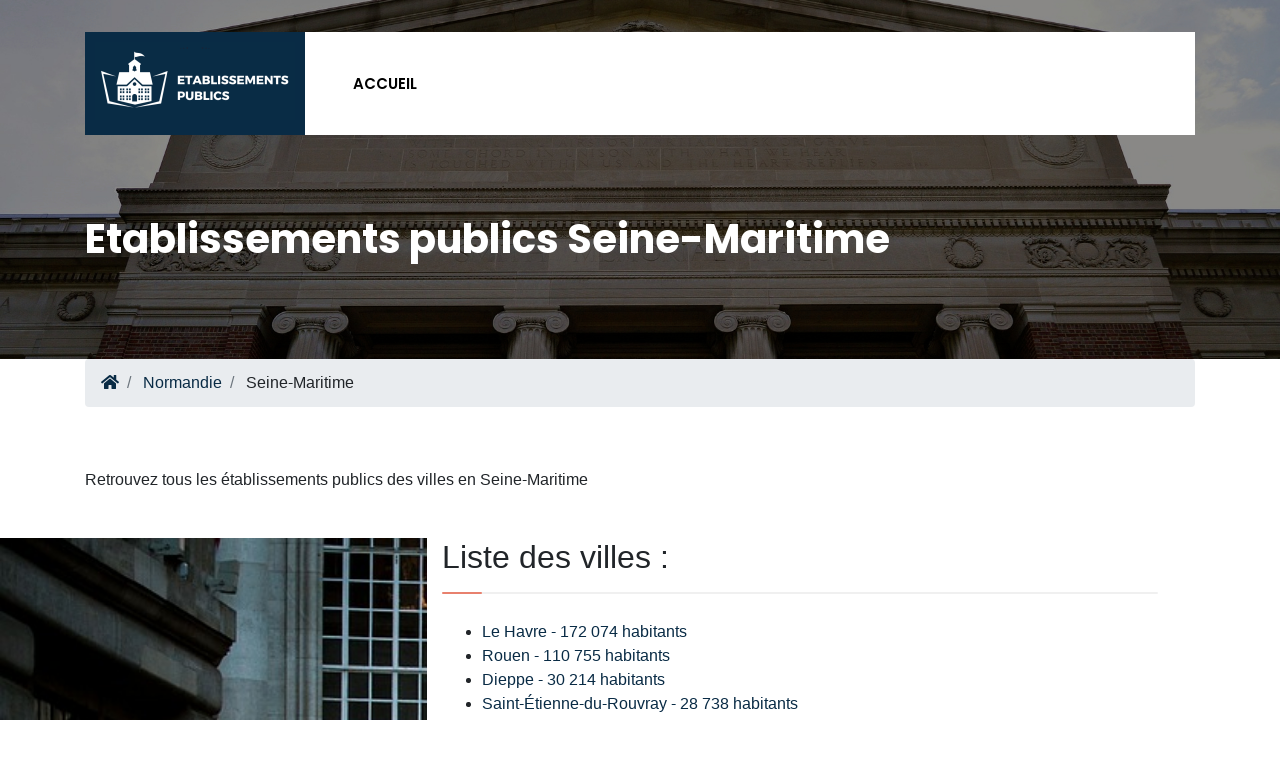

--- FILE ---
content_type: text/html; charset=UTF-8
request_url: https://etablissements-publics.com/departement-seine-maritime
body_size: 4205
content:
<!doctype html>
<html lang="fr">
    <head>
        <meta charset="utf-8">
        <title>Département Seine-Maritime - Etablissements publics</title>
                <meta name="description" content="Retrouvez les établissements publics du département Seine-Maritime, préfecture et conseil départemental">
                <link rel='stylesheet' id='redux-google-fonts-themnific_redux-css'  href='https://fonts.googleapis.com/css?family=Nunito+Sans%3A200%2C300%2C400%2C600%2C700%2C800%2C900%2C200italic%2C300italic%2C400italic%2C600italic%2C700italic%2C800italic%2C900italic%7CPoppins%3A600%2C400%2C700%2C500&#038;subset=latin&#038;ver=1544440828' type='text/css' media='all' />        <link rel="stylesheet" type="text/css" href="/frontoffice/css/style.css"></link>
        <meta name="viewport" content="width=device-width, initial-scale=1">
                        <!-- Global site tag (gtag.js) - Google Analytics -->
        <script async src="https://www.googletagmanager.com/gtag/js?id=UA-156423402-1"></script>
        <script>
        window.dataLayer = window.dataLayer || [];
        function gtag(){dataLayer.push(arguments);}
        gtag('js', new Date());

        gtag('config', 'UA-156423402-1');
        </script>
    </head>
    <body>
        <header class="main-header">
            
            <nav class="navbar navbar-expand-md navbar-primary">
                <div class="container flex-wrap">
                    <div class="wrapper-navbar">
                        <a class="navbar-brand" href="/">
                            <img src="https://etablissements-publics.com/media/cache/logo_main/frontoffice/images/logo.png" class="float-left" alt="Logo" />
                        </a>
                        <button class="navbar-toggler navbar-light" type="button" data-toggle="collapse" data-target="#navbarCollapse" aria-controls="navbarCollapse" aria-expanded="false" aria-label="Toggle navigation">
                            <span class="navbar-toggler-icon"></span>
                        </button>
                        
                        <div class="collapse navbar-collapse" id="navbarCollapse">
                            <ul class="navbar-nav mr-auto ml-4">
                                <li class="nav-item dropdown">
                                    <a class="nav-link " href="/" role="button" aria-haspopup="true" aria-expanded="false">
                                        Accueil                                    </a>
                                </li>
                            </ul>
                                                    </div>
                    </div>
                    <div class="header-title">
                        <h1>Etablissements publics Seine-Maritime</h1>
                    </div>
                </div>
            </nav>
        </header>
        <div class="container-fluid">
    <div class="container">
        <div class="row">
            <div class="col-md-12">
                <nav aria-label="breadcrumb">
    <ol class="breadcrumb" itemscope itemtype="http://schema.org/BreadcrumbList">
        <li class="breadcrumb-item" itemprop="itemListElement" itemscope itemtype="http://schema.org/ListItem">
            <a itemprop="item" href="https://etablissements-publics.com/">
                <span itemprop="name" content="__breadcrumb.home"><i class="fas fa-home" title="__breadcrumb.home"></i></span>
            </a>
            <meta itemprop="position" content="1" />
        </li>
                                                
                                                    <li class="breadcrumb-item" itemprop="itemListElement" itemscope itemtype="http://schema.org/ListItem">
                    <a itemprop="item" href="https://etablissements-publics.com/region-normandie">
                        <span itemprop="name">Normandie</span>
                    </a>
                    <meta itemprop="position" content="3" />
                </li>
                            
                                 <li itemprop="itemListElement" itemscope itemtype="http://schema.org/ListItem" class="breadcrumb-item">
            <span itemprop="name">Seine-Maritime</span>
            <meta itemprop="position" content="4" />
        </li>
            </ol>
</nav>
            </div>
        </div>
    </div>
</div>
        <div id="main-content">
        <div class="container">
    <div class="row" id="text-intro">
        <div class="col-md-12">
            <p>Retrouvez tous les établissements publics des villes en Seine-Maritime</p>
        </div>
    </div>
</div>
<div class="container-fluid">
    <div class="row">
        <div class="col-md-4 d-block-md bg-2"></div>
        <div class="col-md-8">
            <div class="dekoline">
                <h2 class="subtrait">Liste des villes :</h2>
            </div>
            <ul class="pt-3">
                                    <li class=" regions-list">
                        <a href="https://etablissements-publics.com/ville-le-havre">
                         Le Havre - 172 074 
                            habitants                        </a>
                    </li>
                                    <li class=" regions-list">
                        <a href="https://etablissements-publics.com/ville-rouen">
                         Rouen - 110 755 
                            habitants                        </a>
                    </li>
                                    <li class=" regions-list">
                        <a href="https://etablissements-publics.com/ville-dieppe">
                         Dieppe - 30 214 
                            habitants                        </a>
                    </li>
                                    <li class=" regions-list">
                        <a href="https://etablissements-publics.com/ville-saint-etienne-du-rouvray">
                         Saint-Étienne-du-Rouvray - 28 738 
                            habitants                        </a>
                    </li>
                                    <li class=" regions-list">
                        <a href="https://etablissements-publics.com/ville-sotteville-les-rouen">
                         Sotteville-lès-Rouen - 28 704 
                            habitants                        </a>
                    </li>
                                    <li class=" regions-list">
                        <a href="https://etablissements-publics.com/ville-le-grand-quevilly">
                         Le Grand-Quevilly - 24 967 
                            habitants                        </a>
                    </li>
                                    <li class=" regions-list">
                        <a href="https://etablissements-publics.com/ville-le-petit-quevilly">
                         Le Petit-Quevilly - 22 426 
                            habitants                        </a>
                    </li>
                                    <li class=" regions-list">
                        <a href="https://etablissements-publics.com/ville-fecamp">
                         Fécamp - 19 381 
                            habitants                        </a>
                    </li>
                                    <li class=" regions-list">
                        <a href="https://etablissements-publics.com/ville-mont-saint-aignan">
                         Mont-Saint-Aignan - 19 178 
                            habitants                        </a>
                    </li>
                                    <li class=" regions-list">
                        <a href="https://etablissements-publics.com/ville-elbeuf">
                         Elbeuf - 17 343 
                            habitants                        </a>
                    </li>
                                    <li class=" regions-list">
                        <a href="https://etablissements-publics.com/ville-montivilliers">
                         Montivilliers - 16 198 
                            habitants                        </a>
                    </li>
                                    <li class=" regions-list">
                        <a href="https://etablissements-publics.com/ville-canteleu">
                         Canteleu - 14 621 
                            habitants                        </a>
                    </li>
                                    <li class=" regions-list">
                        <a href="https://etablissements-publics.com/ville-bois-guillaume">
                         Bois-Guillaume - 13 046 
                            habitants                        </a>
                    </li>
                                    <li class=" regions-list">
                        <a href="https://etablissements-publics.com/ville-barentin">
                         Barentin - 11 957 
                            habitants                        </a>
                    </li>
                                    <li class=" regions-list">
                        <a href="https://etablissements-publics.com/ville-yvetot">
                         Yvetot - 11 849 
                            habitants                        </a>
                    </li>
                                    <li class=" regions-list">
                        <a href="https://etablissements-publics.com/ville-bolbec">
                         Bolbec - 11 551 
                            habitants                        </a>
                    </li>
                                    <li class=" regions-list">
                        <a href="https://etablissements-publics.com/ville-oissel">
                         Oissel - 11 505 
                            habitants                        </a>
                    </li>
                                    <li class=" regions-list">
                        <a href="https://etablissements-publics.com/ville-maromme">
                         Maromme - 11 188 
                            habitants                        </a>
                    </li>
                                    <li class=" regions-list">
                        <a href="https://etablissements-publics.com/ville-deville-les-rouen">
                         Déville-lès-Rouen - 10 309 
                            habitants                        </a>
                    </li>
                                    <li class=" regions-list">
                        <a href="https://etablissements-publics.com/ville-caudebec-les-elbeuf">
                         Caudebec-lès-Elbeuf - 10 154 
                            habitants                        </a>
                    </li>
                                    <li class=" regions-list">
                        <a href="https://etablissements-publics.com/ville-grand-couronne">
                         Grand-Couronne - 9 937 
                            habitants                        </a>
                    </li>
                                    <li class=" regions-list">
                        <a href="https://etablissements-publics.com/ville-port-jerome-sur-seine">
                         Port-Jérôme-sur-Seine - 9 556 
                            habitants                        </a>
                    </li>
                                    <li class=" regions-list">
                        <a href="https://etablissements-publics.com/ville-darnetal">
                         Darnétal - 9 515 
                            habitants                        </a>
                    </li>
                                    <li class=" regions-list">
                        <a href="https://etablissements-publics.com/ville-gonfreville-l-orcher">
                         Gonfreville-l&#039;Orcher - 9 378 
                            habitants                        </a>
                    </li>
                                    <li class=" regions-list">
                        <a href="https://etablissements-publics.com/ville-petit-caux">
                         Petit-Caux - 9 181 
                            habitants                        </a>
                    </li>
                                    <li class=" regions-list">
                        <a href="https://etablissements-publics.com/ville-petit-couronne">
                         Petit-Couronne - 9 097 
                            habitants                        </a>
                    </li>
                                    <li class=" regions-list">
                        <a href="https://etablissements-publics.com/ville-lillebonne">
                         Lillebonne - 8 972 
                            habitants                        </a>
                    </li>
                                    <li class=" regions-list">
                        <a href="https://etablissements-publics.com/ville-saint-pierre-les-elbeuf">
                         Saint-Pierre-lès-Elbeuf - 8 311 
                            habitants                        </a>
                    </li>
                                    <li class=" regions-list">
                        <a href="https://etablissements-publics.com/ville-bihorel">
                         Bihorel - 8 251 
                            habitants                        </a>
                    </li>
                                    <li class=" regions-list">
                        <a href="https://etablissements-publics.com/ville-harfleur">
                         Harfleur - 8 167 
                            habitants                        </a>
                    </li>
                                    <li class=" regions-list">
                        <a href="https://etablissements-publics.com/ville-saint-aubin-les-elbeuf">
                         Saint-Aubin-lès-Elbeuf - 8 167 
                            habitants                        </a>
                    </li>
                                    <li class=" regions-list">
                        <a href="https://etablissements-publics.com/ville-le-mesnil-esnard">
                         Le Mesnil-Esnard - 7 698 
                            habitants                        </a>
                    </li>
                                    <li class=" regions-list">
                        <a href="https://etablissements-publics.com/ville-sainte-adresse">
                         Sainte-Adresse - 7 351 
                            habitants                        </a>
                    </li>
                                    <li class=" regions-list">
                        <a href="https://etablissements-publics.com/ville-eu">
                         Eu - 7 189 
                            habitants                        </a>
                    </li>
                                    <li class=" regions-list">
                        <a href="https://etablissements-publics.com/ville-notre-dame-de-bondeville">
                         Notre-Dame-de-Bondeville - 7 036 
                            habitants                        </a>
                    </li>
                                    <li class=" regions-list">
                        <a href="https://etablissements-publics.com/ville-bonsecours">
                         Bonsecours - 6 484 
                            habitants                        </a>
                    </li>
                                    <li class=" regions-list">
                        <a href="https://etablissements-publics.com/ville-gournay-en-bray">
                         Gournay-en-Bray - 6 390 
                            habitants                        </a>
                    </li>
                                    <li class=" regions-list">
                        <a href="https://etablissements-publics.com/ville-pavilly">
                         Pavilly - 6 272 
                            habitants                        </a>
                    </li>
                                    <li class=" regions-list">
                        <a href="https://etablissements-publics.com/ville-franqueville-saint-pierre">
                         Franqueville-Saint-Pierre - 6 135 
                            habitants                        </a>
                    </li>
                                    <li class=" regions-list">
                        <a href="https://etablissements-publics.com/ville-malaunay">
                         Malaunay - 5 921 
                            habitants                        </a>
                    </li>
                                    <li class=" regions-list">
                        <a href="https://etablissements-publics.com/ville-octeville-sur-mer">
                         Octeville-sur-Mer - 5 797 
                            habitants                        </a>
                    </li>
                                    <li class=" regions-list">
                        <a href="https://etablissements-publics.com/ville-le-trait">
                         Le Trait - 5 195 
                            habitants                        </a>
                    </li>
                                    <li class=" regions-list">
                        <a href="https://etablissements-publics.com/ville-cleon">
                         Cléon - 5 147 
                            habitants                        </a>
                    </li>
                                    <li class=" regions-list">
                        <a href="https://etablissements-publics.com/ville-le-treport">
                         Le Tréport - 5 116 
                            habitants                        </a>
                    </li>
                                    <li class=" regions-list">
                        <a href="https://etablissements-publics.com/ville-montville">
                         Montville - 4 833 
                            habitants                        </a>
                    </li>
                                    <li class=" regions-list">
                        <a href="https://etablissements-publics.com/ville-neufchatel-en-bray">
                         Neufchâtel-en-Bray - 4 794 
                            habitants                        </a>
                    </li>
                                    <li class=" regions-list">
                        <a href="https://etablissements-publics.com/ville-saint-valery-en-caux">
                         Saint-Valery-en-Caux - 4 254 
                            habitants                        </a>
                    </li>
                                    <li class=" regions-list">
                        <a href="https://etablissements-publics.com/ville-rives-en-seine">
                         Rives-en-Seine - 4 182 
                            habitants                        </a>
                    </li>
                                    <li class=" regions-list">
                        <a href="https://etablissements-publics.com/ville-duclair">
                         Duclair - 4 133 
                            habitants                        </a>
                    </li>
                                    <li class=" regions-list">
                        <a href="https://etablissements-publics.com/ville-terres-de-caux">
                         Terres-de-Caux - 4 018 
                            habitants                        </a>
                    </li>
                            </ul>
        </div>
    </div>
</div>
        </div>
                <div id="prefooter">
            <div class="container">
                <div class="row">
                    <div class="col-md-4">
                        <h3 class="text-uppercase pb-3"><i class="fas fa-landmark"></i> Administratif</h3>
                        <ul class="list-unstyled">
                            <li>
                                <a href="/bureau-de-douane/">Bureau de douane</a>
                            </li>
                            <li>
                                <a href="/cour-administrative-d-appel">Cours administrative d'appel</a>
                            </li>
                            <li>
                                <a href="/cci/">CCI</a>
                            </li>
                            <li>
                                <a href="/centre-penitentiaire/">Centre pénitentiaire</a>
                            </li>
                            <li>
                                <a href="/chambre-agriculture/">Chambre agriculture</a>
                            </li>
                            <li>
                                <a href="/chambre-de-metiers/">Chambre de métier</a>
                            </li>
                            <li>
                                <a href="/cour-internationale-de-justice/">Cour internationale de justice</a>
                            </li>
                            <li>
                                <a href="/centre-d-information-et-de-recrutement-de-la-gendarmerie-nationale/">Centre d'information et de recrutement de la gendarmerie nationale</a>
                            </li>
                            <li>
                                <a href="/commissariat-de-police/">Commissariat de police</a>
                            </li>
                            <li>
                                <a href="/cour-administrative-d-appel">Cour administrative d'appel</a>
                            </li>
                            <li>
                                <a href="/driea-ut/">DRIEA UT</a>
                            </li>
                            <li>
                                <a href="/epci/">EPCI</a>
                            </li>
                            <li>
                                <a href="/huissier-de-justice/">Huissier de justice</a>
                            </li>
                            <li>
                                <a href="/mairie/">Mairie</a>
                            </li>
                            <li>
                                <a href="/ofii/">OFII</a>
                            </li>
                            <li>
                                <a href="/ordre-avocats-le-barreau/">Ordre avocats</a>
                            </li>
                            <li>
                                <a href="/permanence-juridique/">Permanence juridique</a>
                            </li>
                            <li>
                                <a href="/prefecture-greffe-des-associations/">Préfecture greffe des associations</a>
                            </li>
                            <li>
                                <a href="/prefecture-region/">Préfecture région</a>
                            </li>
                            <li>
                                <a href="/spip/">SPIP</a>
                            </li>
                            <li>
                                <a href="/tribunal-administratif/">Tribunal administratif</a>
                            </li>
                            <li>
                                <a href="/tgi-tribunal-de-grande-instance">TGI – Tribunal de grande instance</a>
                            </li>
                            <li>
                                <a href="/tribunal-d-instance/">Tribunal d’instance</a>
                            </li>
                            <li>
                                <a href="/tribunal-de-commerce/">Tribunal de commerce</a>
                            </li>
                            <li>
                                <a href="/urssaf/">URSSAF</a>
                            </li>
                        </ul>
                    </div>
                    <div class="col-md-4">
                        <h3 class="text-uppercase pb-3"><i class="fas fa-money-check-alt"></i> Finance</h3>
                        <ul class="list-unstyled">
                            <li>
                                <a href="/banque-de-france/">Banque de France</a>
                            </li>
                            <li>
                                <a href="/centre-impots-fonciers/">Centre impôts fonciers</a>
                            </li>
                            <li>
                                <a href="/conciliateur-fiscal/">Conciliateur fiscal</a>
                            </li>
                            <li>
                                <a href="/credit-municipal">Crédit municipal</a>
                            </li>
                            <li>
                                <a href="/hypotheque/">Hypothèque</a>
                            </li>
                            <li>
                                <a href="/sie/">SIE</a>
                            </li>
                            <li>
                                <a href="/service-impot-des-particuliers/">Service impôt des particuliers</a>
                            </li>
                            <li>
                                <a href="/tresor-public/">Trésor public</a>
                            </li>
                        </ul>
                    </div>
                    <div class="col-md-4">
                        <h3 class="text-uppercase pb-3"><i class="fas fa-user-graduate"></i> Enseignement</h3>
                        <ul class="list-unstyled">
                            <li>
                                <a href="/afpa/">AFPA</a>
                            </li>
                            <li>
                                <a href="/centre-d-information-et-d-orientation/">Centre d'information et d'orientation</a>
                            </li>
                            <li>
                                <a href="/crous/">CROUS</a>
                            </li>
                            <li>
                                <a href="/drac/">DRAC</a>
                            </li>
                            <li>
                                <a href="/greta/">GRETA</a>
                            </li>
                            <li>
                                <a href="/rectorat/">Rectorat</a>
                            </li>
                            <li>
                                <a href="/scuio/">SCUIO</a>
                            </li>
                        </ul>
                    </div>
                </div>
                <div class="row">
                    <div class="col-md-4">
                        <h3 class="text-uppercase pb-3"><i class="fas fa-users"></i> Famille</h3>
                        <ul class="list-unstyled">
                            <li>
                                <a href="/accompagnement-personnes-agees/">L’accompagnement des personnes âgées</a>
                            </li>
                            <li>
                                <a href="/caf/">CAF</a>
                            </li>
                            <li>
                                <a href="/cidff/">CIDFF</a>
                            </li>
                            <li>
                                <a href="/civi/">CIVI</a>
                            </li>
                            <li>
                                <a href="/clic/">CLIC</a>
                            </li>
                            <li>
                                <a href="/comission-concilation/">Commission conciliation</a>
                            </li>
                            <li>
                                <a href="/cpam/">CPAM</a>
                            </li>
                            <li>
                                <a href="/ddcs/">DDCS</a>
                            </li>
                            <li>
                                <a href="/maia/">MAIA</a>
                            </li>
                            <li>
                                <a href="/maison-handicap-mdph/">Maison handicapes MDPH</a>
                            </li>
                            <li>
                                <a href="/mission-locale/">Mission locale</a>
                            </li>
                            <li>
                                <a href="/mjd/">MJD</a>
                            </li>
                            <li>
                                <a href="/msap/">MSAP</a>
                            </li>
                            <li>
                                <a href="/onac/">ONAC</a>
                            </li>
                            <li>
                                <a href="/point-info-famille/">Point info famille</a>
                            </li>
                            <li>
                                <a href="/pmi/">PMI</a>
                            </li>
                            <li>
                                <a href="/tribunal-pour-enfants-de-paris/">Tribunal pour enfants de Paris</a>
                            </li>
                        </ul>
                    </div>
                    <div class="col-md-4">
                        <h3 class="text-uppercase pb-3"><i class="fas fa-hotel"></i> Logement</h3>
                        <ul class="list-unstyled">
                            <li>
                                <a href="/adil/">ADIL</a>
                            </li>
                            <li>
                                <a href="/anah/">ANAH</a>
                            </li>
                            <li>
                                <a href="/dreal-ut/">Dreal ut</a>
                            </li>
                        </ul>
                    </div>
                    <div class="col-md-4">
                        <h3 class="text-uppercase pb-3"><i class="fas fa-briefcase"></i> Travail</h3>
                        <ul class="list-unstyled">
                            <li>
                                <a href="/apec/">APEC</a>
                            </li>
                            <li>
                                <a href="/apecita/">APECITA</a>
                            </li>
                            <li>
                                <a href="/cap-emploi/">Cap emploi</a>
                            </li>
                            <li>
                                <a href="/carsat/">CARSAT</a>
                            </li>
                            <li>
                                <a href="/cicas/">CICAS</a>
                            </li>
                            <li>
                                <a href="/cirfa/">CIRFA</a>
                            </li>
                            <li>
                                <a href="/direccte/">DIRECCTE</a>
                            </li>
                            <li>
                                <a href="/Pole-emploi/">Pôle emploi</a>
                            </li>
                            <li>
                                <a href="/prudhommes/">Prudhommes</a>
                            </li>
                        </ul>
                    </div>
                </div>
            </div>
        </div>
        <footer id="footer">
            <div class="container">
                <div class="row">
                    <div class="col-md-12 text-center">
                        <h5></h5>
                        <a href="/mentions-legales/">Confidentialité</a>
                        <p class="copyright">© 2026 etablissements-publics.com</p>
                    </div>
                </div>
            </div>
        </footer>
                <script type="text/javascript" src="/frontoffice/js/jquery.min.js"></script>
        <script type="text/javascript" src="/frontoffice/js/bootstrap.min.js"></script>
                    <script type="text/javascript">
        $(document).ready(function() {
            if ($(window).width() > 769) {
                $('.navbar .dropdown > a').click(function() {
                    location.href = this.href;
                });
            }
        });
    </script>
    <script defer src="https://static.cloudflareinsights.com/beacon.min.js/vcd15cbe7772f49c399c6a5babf22c1241717689176015" integrity="sha512-ZpsOmlRQV6y907TI0dKBHq9Md29nnaEIPlkf84rnaERnq6zvWvPUqr2ft8M1aS28oN72PdrCzSjY4U6VaAw1EQ==" data-cf-beacon='{"version":"2024.11.0","token":"900aa984aef94228bbc81d3f4fe9d872","r":1,"server_timing":{"name":{"cfCacheStatus":true,"cfEdge":true,"cfExtPri":true,"cfL4":true,"cfOrigin":true,"cfSpeedBrain":true},"location_startswith":null}}' crossorigin="anonymous"></script>
</body>
</html>